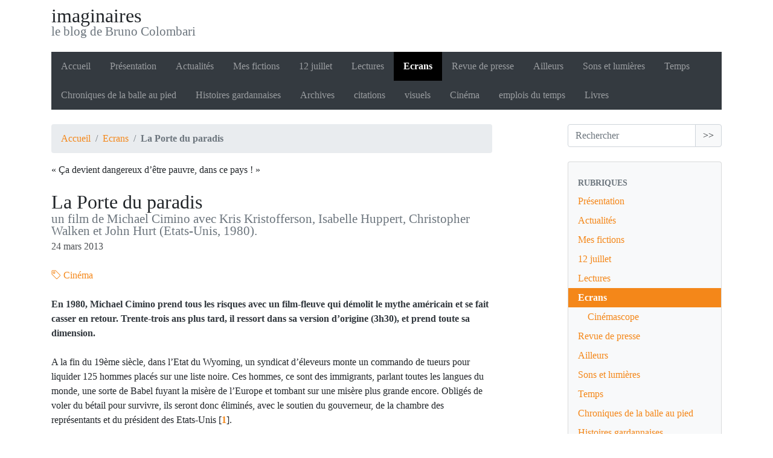

--- FILE ---
content_type: text/html; charset=utf-8
request_url: https://imaginaires.brunocolombari.fr/La-Porte-du-paradis
body_size: 19886
content:
<!DOCTYPE HTML>
<html class="page_article sans_composition ltr fr no-js" lang="fr" dir="ltr">
	<head>
		<script type='text/javascript'>/*<![CDATA[*/(function(H){H.className=H.className.replace(/\bno-js\b/,'js')})(document.documentElement);/*]]>*/</script>
		
		<meta http-equiv="Content-Type" content="text/html; charset=utf-8" />

		<title>La Porte du paradis - imaginaires</title>
<meta name="description" content="En 1980, Michael Cimino prend tous les risques avec un film-fleuve qui d&#233;molit le mythe am&#233;ricain et se fait casser en retour. Trente-trois ans plus tard, il ressort dans sa version d&#039;origine (3h30), et prend toute sa dimension." />
<style type='text/css'>img.adapt-img{max-width:100%;height:auto;}.adapt-img-wrapper {display:inline-block;max-width:100%;position:relative;background-position:center;background-size:cover;background-repeat:no-repeat;line-height:1px;overflow:hidden}.adapt-img-wrapper.intrinsic{display:block}.adapt-img-wrapper.intrinsic::before{content:'';display:block;height:0;width:100%;}.adapt-img-wrapper.intrinsic img{position:absolute;left:0;top:0;width:100%;height:auto;}.adapt-img-wrapper.loading:not(.loaded){background-size: cover;}@media (min-width:320.5px){.adapt-img-wrapper.intrinsic-desktop{display:block}.adapt-img-wrapper.intrinsic-desktop::before{content:'';display:block;height:0;width:100%;}.adapt-img-wrapper.intrinsic-desktop img{position:absolute;left:0;top:0;width:100%;height:auto;}}.adapt-img-background{width:100%;height:0}@media print{html .adapt-img-wrapper{background:none}}</style>
<!--[if !IE]><!--><script type='text/javascript'>/*<![CDATA[*/var adaptImgDocLength=49131;adaptImgAsyncStyles="picture.adapt-img-wrapper{background-size:0;}";adaptImgLazy=false;(function(){function d(a){var b=document.documentElement;b.className=b.className+" "+a}function f(a){var b=window.onload;window.onload="function"!=typeof window.onload?a:function(){b&&b();a()}}document.createElement("picture");adaptImgLazy&&d("lazy");var a=!1;if("undefined"!==typeof window.performance)a=window.performance.timing,a=(a=~~(adaptImgDocLength/(a.responseEnd-a.connectStart)))&&50>a;else{var c=navigator.connection||navigator.mozConnection||navigator.webkitConnection;"undefined"!==typeof c&&
(a=3==c.type||4==c.type||/^[23]g$/.test(c.type))}a&&d("aislow");var e=function(){var a=document.createElement("style");a.type="text/css";a.innerHTML=adaptImgAsyncStyles;var b=document.getElementsByTagName("style")[0];b.parentNode.insertBefore(a,b);window.matchMedia||window.onbeforeprint||beforePrint()};"undefined"!==typeof jQuery?jQuery(function(){jQuery(window).on('load',e)}):f(e)})();/*]]>*/</script>

<!--<![endif]-->
<link rel="canonical" href="https://imaginaires.brunocolombari.fr/La-Porte-du-paradis" />
<link rel="icon" type="image/x-icon" href="https://imaginaires.brunocolombari.fr/plugins/auto/spipr_dist/v2.3.0/favicon.ico" />
<link rel="shortcut icon" type="image/x-icon" href="https://imaginaires.brunocolombari.fr/plugins/auto/spipr_dist/v2.3.0/favicon.ico" />

<!--seo_insere-->
<script type="text/javascript">
(function(i,s,o,g,r,a,m){i['GoogleAnalyticsObject']=r;i[r]=i[r]||function(){
(i[r].q=i[r].q||[]).push(arguments)},i[r].l=1*new Date();a=s.createElement(o),
m=s.getElementsByTagName(o)[0];a.async=1;a.src=g;m.parentNode.insertBefore(a,m)
})(window,document,'script','//www.google-analytics.com/analytics.js','ga');
ga('create', 'UA-18243820-1', 'auto');
ga('send', 'pageview');
</script><meta http-equiv="Content-Type" content="text/html; charset=utf-8" />


<meta name="generator" content="SPIP 4.4.7" />

<script type="text/javascript">
var error_on_ajaxform='Oups. Une erreur inattendue a empêché de soumettre le formulaire. Vous pouvez essayer à nouveau.';
</script>

<link rel="alternate" type="application/rss+xml" title="Syndiquer tout le site" href="spip.php?page=backend" />
<meta name="viewport" content="width=device-width, initial-scale=1.0">

<link rel='stylesheet' href='local/cache-css/f1b8371aeb3224012df12bbda17b749d.css?1764932767' type='text/css' />












<script type='text/javascript'>var var_zajax_content='content';</script><script>
var mediabox_settings={"auto_detect":true,"ns":"box","tt_img":true,"sel_g":"#contenu a[type='image\/jpeg'],#contenu a[type='image\/png'],#contenu a[type='image\/gif'] ","sel_c":".mediabox","str_ssStart":"Diaporama","str_ssStop":"Arr\u00eater","str_cur":"{current}\/{total}","str_prev":"Pr\u00e9c\u00e9dent","str_next":"Suivant","str_close":"Fermer","str_loading":"Chargement\u2026","str_petc":"Taper \u2019Echap\u2019 pour fermer","str_dialTitDef":"Boite de dialogue","str_dialTitMed":"Affichage d\u2019un media","splash_url":"","lity":{"skin":"_simple-dark","maxWidth":"99%","maxHeight":"99%","minWidth":"400px","minHeight":"","slideshow_speed":"2500","opacite":"0.9","defaultCaptionState":"expanded"}};
</script>
<!-- insert_head_css -->






<!-- Debut CS -->

<!-- Fin CS -->


<script type='text/javascript'>/*<![CDATA[*/
(function(i,s,o,g,r,a,m){i['GoogleAnalyticsObject']=r;i[r]=i[r]||function(){ (i[r].q=i[r].q||[]).push(arguments)},i[r].l=1*new Date();a=s.createElement(o), m=s.getElementsByTagName(o)[0];a.async=1;a.src=g;m.parentNode.insertBefore(a,m) })
(window,document,'script','//www.google-analytics.com/analytics.js','ga');
ga('create', 'UA-18243820-1');
ga('send', 'pageview');
/*]]>*/</script>




















<script type='text/javascript' src='local/cache-js/817b8d0de035145f567f79f7529a77ad.js?1764932767'></script>










<!-- insert_head -->






<!-- Debut CS -->



<!-- Fin CS -->


	<script type="text/javascript">/* <![CDATA[ */
	;jQuery(function(){
		$(function(){
			var tablesorter_init = function(){
				$("table.tablesorter.spip").not(".ss_tablesort").each(function(){
					var options = {};
					if($(this).find("th.ts_disabled").length >= 1){
						options.headers = {};
						$(this).find("th").each(function(index,value){
							if($(this).is(".ts_disabled"))
								options.headers[index] = {sorter : false};
						});
					}
					$(this).addClass("tablesorter-spip").tablesorter(options);
				});
			}
			tablesorter_init();
			onAjaxLoad(tablesorter_init);
		});
	});
	/* ]]> */</script>



<script>htactif=1;document.createElement('picture'); var image_responsive_retina_hq = 0;</script><script>image_responsive_retina_hq = 1;</script>	<!-- Plugin Métas + -->
<!-- Dublin Core -->
<link rel="schema.DC" href="https://purl.org/dc/elements/1.1/" />
<link rel="schema.DCTERMS" href="https://purl.org/dc/terms/" />
<meta name="DC.Format" content="text/html" />
<meta name="DC.Type" content="Text" />
<meta name="DC.Language" content="fr" />
<meta name="DC.Title" lang="fr" content="La Porte du paradis &#8211; imaginaires" />
<meta name="DC.Description.Abstract" lang="fr" content="En 1980, Michael Cimino prend tous les risques avec un film-fleuve qui d&#233;molit le mythe am&#233;ricain et se fait casser en retour. Trente-trois ans plus tard, il ressort dans sa version d&#039;origine (3h30),&#8230;" />
<meta name="DC.Date" content="2013-03-24" />
<meta name="DC.Date.Modified" content="2024-11-21" />
<meta name="DC.Identifier" content="https://imaginaires.brunocolombari.fr/La-Porte-du-paradis" />
<meta name="DC.Publisher" content="imaginaires" />
<meta name="DC.Source" content="https://imaginaires.brunocolombari.fr" />

<meta name="DC.Creator" content="Bruno" />


<meta name="DC.Subject" content="Cin&#233;ma" />




<!-- Open Graph -->
 
<meta property="og:rich_attachment" content="true" />

<meta property="og:site_name" content="imaginaires" />
<meta property="og:type" content="article" />
<meta property="og:title" content="La Porte du paradis &#8211; imaginaires" />
<meta property="og:locale" content="fr_FR" />
<meta property="og:url" content="https://imaginaires.brunocolombari.fr/La-Porte-du-paradis" />
<meta property="og:description" content="En 1980, Michael Cimino prend tous les risques avec un film-fleuve qui d&#233;molit le mythe am&#233;ricain et se fait casser en retour. Trente-trois ans plus tard, il ressort dans sa version d&#039;origine (3h30),&#8230;" />

 

<meta property="og:image" content="https://imaginaires.brunocolombari.fr/local/cache-vignettes/L165xH87/07e554ac64ddf20305f3cd23393717-4ce14.jpg" />
<meta property="og:image:width" content="165" />
<meta property="og:image:height" content="87" />
<meta property="og:image:type" content="image/jpeg" />


 

<meta property="og:image" content="https://imaginaires.brunocolombari.fr/local/cache-vignettes/L442xH232/76957e753efe43ed3871c619086c22-9ddac.jpg" />
<meta property="og:image:width" content="442" />
<meta property="og:image:height" content="232" />
<meta property="og:image:type" content="image/jpeg" />


 

<meta property="og:image" content="https://imaginaires.brunocolombari.fr/local/cache-vignettes/L444xH233/67a74e365aec816e2c32365a37a5b7-780df.jpg" />
<meta property="og:image:width" content="444" />
<meta property="og:image:height" content="233" />
<meta property="og:image:type" content="image/jpeg" />



<meta property="article:published_time" content="2013-03-24" />
<meta property="article:modified_time" content="2024-11-21" />

<meta property="article:author" content="Bruno" />


<meta property="article:tag" content="Cin&#233;ma" />







<!-- Twitter Card -->
<meta name="twitter:card" content="summary_large_image" />
<meta name="twitter:title" content="La Porte du paradis &#8211; imaginaires" />
<meta name="twitter:description" content="En 1980, Michael Cimino prend tous les risques avec un film-fleuve qui d&#233;molit le mythe am&#233;ricain et se fait casser en retour. Trente-trois ans plus tard, il ressort dans sa version d&#039;origine (3h30),&#8230;" />
<meta name="twitter:dnt" content="on" />
<meta name="twitter:url" content="https://imaginaires.brunocolombari.fr/La-Porte-du-paradis" />

<meta name="twitter:image" content="https://imaginaires.brunocolombari.fr/local/cache-vignettes/L165xH83/ba1bfef5b48bfbe0fb2ce3e305a7da-ea70b.jpg?1733063495" />
</head>
	<body>
	<div class="page">
		<div class="container">
			<div class="header" id="header">
				<div class="row justify-content-between">
<header class="accueil clearfix col-sm-9 col-lg-8">
	 <a rel="start home" href="https://imaginaires.brunocolombari.fr/" title="Accueil"
	><h1 id="logo_site_spip" class="crayon meta-valeur-nom_site ">imaginaires
	<small id="slogan_site_spip" class="crayon meta-valeur-slogan_site ">le blog de Bruno Colombari</small>
	</h1> </a>
</header>
</div>			</div>
			<div class="navbar navbar-expand-md navbar-dark bg-dark" id="nav">
				<div class="menu menu-container navbar-inner">
	 <button class="navbar-toggler collapsed" type="button" data-toggle="collapse" data-target="#navbar-bb68" aria-controls="navbar-bb68" aria-expanded="false" aria-label="Toggle navigation"><span class="navbar-toggler-icon"></span></button>
<div class="collapse navbar-collapse nav-collapse-main" id="navbar-bb68"><ul class="menu-items menu-liste nav navbar-nav">
		 <li class="nav-item item menu-entree">
			 <a class="nav-link" href="https://imaginaires.brunocolombari.fr/">Accueil</a>
		 </li>
		 
		 <li class="nav-item item menu-entree">
			<a class="nav-link" href="-Presentation-">Présentation</a>
		</li>
	 
		 <li class="nav-item item menu-entree">
			<a class="nav-link" href="-Actualites-">Actualités</a>
		</li>
	 
		 <li class="nav-item item menu-entree">
			<a class="nav-link" href="-Mes-fictions-">Mes fictions</a>
		</li>
	 
		 <li class="nav-item item menu-entree">
			<a class="nav-link" href="-12-juillet-35-">12 juillet</a>
		</li>
	 
		 <li class="nav-item item menu-entree">
			<a class="nav-link" href="-Lectures-">Lectures</a>
		</li>
	 
		 <li class="nav-item item menu-entree on active">
			<a class="nav-link" href="-Grand-ecran-">Ecrans</a>
		</li>
	 
		 <li class="nav-item item menu-entree">
			<a class="nav-link" href="-Revue-de-presse-">Revue de presse</a>
		</li>
	 
		 <li class="nav-item item menu-entree">
			<a class="nav-link" href="-Ailleurs-">Ailleurs</a>
		</li>
	 
		 <li class="nav-item item menu-entree">
			<a class="nav-link" href="-Sons-et-lumieres-">Sons et lumières</a>
		</li>
	 
		 <li class="nav-item item menu-entree">
			<a class="nav-link" href="-Temps-">Temps</a>
		</li>
	 
		 <li class="nav-item item menu-entree">
			<a class="nav-link" href="-Chroniques-de-la-balle-au-pied-">Chroniques de la balle au pied</a>
		</li>
	 
		 <li class="nav-item item menu-entree">
			<a class="nav-link" href="-Histoires-gardannaises-">Histoires gardannaises</a>
		</li>
	 
		 <li class="nav-item item menu-entree">
			<a class="nav-link" href="-Archives-">Archives</a>
		</li>
	 
		 <li class="nav-item item menu-entree">
			<a class="nav-link" href="-citations-">citations</a>
		</li>
	 
		 <li class="nav-item item menu-entree">
			<a class="nav-link" href="-visuels-">visuels</a>
		</li>
	 
		 <li class="nav-item item menu-entree">
			<a class="nav-link" href="-Cinema-">Cinéma</a>
		</li>
	 
		 <li class="nav-item item menu-entree">
			<a class="nav-link" href="-emplois-du-temps-">emplois du temps</a>
		</li>
	 
		 <li class="nav-item item menu-entree">
			<a class="nav-link" href="-Livres-">Livres</a>
		</li>
	 
	 </ul></div>
  </div>
			</div>

			<div class="row justify-content-between">
				<div class="content col-md-9 col-lg-8" id="content">
					<nav class="nav-breadcrumb" aria-label="Breadcrumb">
						<ul class="breadcrumb">
	 
	
	
	 
	
	
	 
	<li class="breadcrumb-item"><a href="https://imaginaires.brunocolombari.fr/">Accueil</a></li>


<li class="breadcrumb-item"><a href="-Grand-ecran-">Ecrans</a></li>


<li class="breadcrumb-item active"><span class="on active">La Porte du paradis</span></li>
</ul>					</nav>
					<article>
	 <header class="cartouche">
	<p class="crayon article-surtitre-106 surtitre">&laquo;&nbsp;Ça devient dangereux d&#8217;être pauvre, dans ce pays&nbsp;!&nbsp;&raquo;</p>
	<h1><span class="crayon article-titre-106 ">La Porte du paradis</span>
   <p>
  <small class="crayon article-soustitre-106 soustitre">un film de Michael Cimino avec Kris Kristofferson, Isabelle Huppert, Christopher Walken et John Hurt (Etats-Unis, 1980).</small>
      </p>   
  </h1>
	
	<p class="publication"><time pubdate="pubdate" datetime="2013-03-24T15:28:00Z">24 mars 2013</time></p>
	
	<div class="postmeta">
		
	
	

	
		<span class="tags">
			<span class="sep">|</span>
			<ul class="inline list-inline">
				<li class="list-inline-item"><a class="label label-default" href="+-Cinema,36-+"><i class="icon icon-tag bi-icon"><svg width="0" height="0" aria-hidden="true" focusable="false"><use xlink:href="plugins/auto/bootstrap4/v4.7.1/bootstrap2spip/img/bi-min-symbols.svg?1731943594#bi-tag"></use></svg></i> Cinéma</a></li>
			</ul>
		</span>
	
</div>
</header>
	<div class="main">
		<div class="crayon article-chapo-106 chapo surlignable"><p>En 1980, Michael Cimino prend tous les risques avec un film-fleuve qui démolit le mythe américain et se fait casser en retour. Trente-trois ans plus tard, il ressort dans sa version d&#8217;origine (3h30), et prend toute sa dimension.</p></div>
		<div class="crayon article-texte-106 texte surlignable"><p>A la fin du 19ème siècle, dans l&#8217;Etat du Wyoming, un syndicat d&#8217;éleveurs monte un commando de tueurs pour liquider 125 hommes placés sur une liste noire. Ces hommes, ce sont des immigrants, parlant toutes les langues du monde, une sorte de Babel fuyant la misère de l&#8217;Europe et tombant sur une misère plus grande encore. Obligés de voler du bétail pour survivre, ils seront donc éliminés, avec le soutien du gouverneur, de la chambre des représentants et du président des Etats-Unis<span class="spip_note_ref">&nbsp;[<a href="#nb1" class="spip_note" rel="appendix" title="pour en savoir plus sur la Johnson County War et sur le film, lire l’analyse&nbsp;(…)" id="nh1">1</a>]</span>.</p>
<div class='spip_document_149 spip_document spip_documents spip_document_image spip_documents_center spip_document_center shadow'>
<figure class="spip_doc_inner">


		<picture class="adapt-img-wrapper c3231056940 jpg" style="background-image:url([data-uri])">
<!--[if IE 9]><video style="display: none;"><![endif]--><source media="(-webkit-min-device-pixel-ratio: 2), (min-resolution: 2dppx)" srcset="local/adapt-img/160/20x/IMG/jpg/heavensgate3.jpg?1732182942 320w, local/adapt-img/320/20x/IMG/jpg/heavensgate3.jpg?1732182942 640w, local/adapt-img/480/20x/IMG/jpg/heavensgate3.jpg?1732182942 960w, local/adapt-img/500/20x/IMG/jpg/heavensgate3.jpg?1732182942 1000w" sizes="(min-width: 770px) 770px, 100vw" type="image/jpeg"><source media="(-webkit-min-device-pixel-ratio: 1.5), (min-resolution: 1.5dppx)" srcset="local/adapt-img/160/15x/IMG/jpg/heavensgate3.jpg?1732182942 240w, local/adapt-img/320/15x/IMG/jpg/heavensgate3.jpg?1732182942 480w, local/adapt-img/480/15x/IMG/jpg/heavensgate3.jpg?1732182942 720w, local/adapt-img/500/15x/IMG/jpg/heavensgate3.jpg?1732182942 750w" sizes="(min-width: 770px) 770px, 100vw" type="image/jpeg"><!--[if IE 9]></video><![endif]-->
<img src='local/adapt-img/500/10x/IMG/jpg/heavensgate3.jpg?1732182942' width="500" height="230" alt='' class='adapt-img' srcset='local/adapt-img/160/10x/IMG/jpg/heavensgate3.jpg?1732182942 160w, local/adapt-img/320/10x/IMG/jpg/heavensgate3.jpg?1732182942 320w, local/adapt-img/480/10x/IMG/jpg/heavensgate3.jpg?1732182942 480w, local/adapt-img/500/10x/IMG/jpg/heavensgate3.jpg?1732182942 500w' sizes='(min-width: 770px) 770px, 100vw' /></picture>
</figure>
</div>
<p>Quand il sort en novembre 1980 cette œuvre éminemment politique (le personnage joué par Jeff Bridges s&#8217;écrie au début du film&nbsp;: <i>&laquo;&nbsp;ça devient dangereux d&#8217;être pauvre, dans ce pays&nbsp;!&nbsp;&raquo;</i>), Michael Cimino reçoit une volée de bois vert sans précédent de la part de la critique, alors que le budget initial a explosé (40 millions de dollars) et que les producteurs sont sur les nerfs. Son long-métrage finira par être diffusé, mais après des coupes sauvages qui le rendent en partie hermétique, sa durée passant de 219 à  149 minutes. En 2012, l&#8217;éditeur américain Criterion a ressorti la version longue d&#8217;origine, restaurée et numérisée. Il aura donc fallu attendre trente-deux ans pour voir ce qui reste un des plus beaux films de l&#8217;histoire du cinéma. Un film qui se place délibérément du côté des opprimés, à l&#8217;instar d&#8217;Howard Zinn<span class="spip_note_ref">&nbsp;[<a href="#nb2" class="spip_note" rel="appendix" title="auteur d’une Histoire populaire des Etats-Unis à lire de toute urgence" id="nh2">2</a>]</span>. Cimino ne cache pas les conflits de classe d&#8217;une extrême violence sur lesquels s&#8217;est construite la puissance des Etats-Unis.</p>
<figure class='spip_document_1632 spip_documents spip_documents_center media media_image media_image_jpg shadow'><picture class="adapt-img-wrapper c2585455369 jpg" style="background-image:url([data-uri])">
<!--[if IE 9]><video style="display: none;"><![endif]--><source media="(-webkit-min-device-pixel-ratio: 2), (min-resolution: 2dppx)" srcset="local/adapt-img/160/20x/IMG/jpg/la-porte-du-paradis-aff.jpg?1732511276 320w, local/adapt-img/320/20x/IMG/jpg/la-porte-du-paradis-aff.jpg?1732511276 640w, local/adapt-img/480/20x/IMG/jpg/la-porte-du-paradis-aff.jpg?1732511277 960w, local/adapt-img/500/20x/IMG/jpg/la-porte-du-paradis-aff.jpg?1732511277 1000w" sizes="(min-width: 770px) 770px, 100vw" type="image/jpeg"><source media="(-webkit-min-device-pixel-ratio: 1.5), (min-resolution: 1.5dppx)" srcset="local/adapt-img/160/15x/IMG/jpg/la-porte-du-paradis-aff.jpg?1732511276 240w, local/adapt-img/320/15x/IMG/jpg/la-porte-du-paradis-aff.jpg?1732511276 480w, local/adapt-img/480/15x/IMG/jpg/la-porte-du-paradis-aff.jpg?1732511277 720w, local/adapt-img/500/15x/IMG/jpg/la-porte-du-paradis-aff.jpg?1732511277 750w" sizes="(min-width: 770px) 770px, 100vw" type="image/jpeg"><!--[if IE 9]></video><![endif]-->
<img src='local/adapt-img/500/10x/IMG/jpg/la-porte-du-paradis-aff.jpg?1732511277' height="667" width="500" alt='JPEG - 60.9 kio' class='adapt-img' srcset='local/adapt-img/160/10x/IMG/jpg/la-porte-du-paradis-aff.jpg?1732511276 160w, local/adapt-img/320/10x/IMG/jpg/la-porte-du-paradis-aff.jpg?1732511276 320w, local/adapt-img/480/10x/IMG/jpg/la-porte-du-paradis-aff.jpg?1732511277 480w, local/adapt-img/500/10x/IMG/jpg/la-porte-du-paradis-aff.jpg?1732511277 500w' sizes='(min-width: 770px) 770px, 100vw' /></picture></figure>
<p>Hanté par la figure du cercle qui traverse tout le film (la valse à Harvard en ouverture, la danse en patins à roulettes, l&#8217;attaque finale), <i>la Porte du paradis</i> ne donne évidemment que vers l&#8217;enfer, mais après une lutte acharnée des gueux qui vont faire payer très cher leur anéantissement. La mise en scène est prodigieuse de beauté et de maîtrise&nbsp;: Isabelle Huppert et Kris Kristofferson lancés à toute allure dans une voiture à cheval, un jeune violoniste glissant accroupi sur des patins à roulettes et accompagné par la foule, une modeste cabane criblée de balles puis incendiée au milieu de la plaine.</p>
<p>Il y a ainsi une demi-douzaine de scènes inoubliables qui à elles seules pourraient sauver le film si celui-ci était raté. Or il ne l&#8217;est pas, et cette version intégrale lui donne un souffle et une puissance lyrique extraordinaire. Ce n&#8217;est pas un western, non, ou alors c&#8217;est un métawestern, quelque chose de bien plus vaste et d&#8217;universel. Il donne à entendre toutes les langues (les fermiers réunis dans le dancing parlent russe, polonais, allemand, yiddish...) et donne à voir des visages épuisés par la misère, des visages d&#8217;immigrants chassés de leur terre natale et cherchant désespérément un endroit pour vivre.</p>
<center><iframe width="480" height="280" src="https://www.vodkaster.com/embed/918694" frameborder="0" allowfullscreen></iframe></center>
<p>On les voit d&#8217;abord arrivant, sur le toit d&#8217;un wagon noyé par la fumée de la locomotive, ou cheminant dans la poussière en trainant à la force des bras des charrettes surchargées. Puis on partage avec eux un court moment de répit, le temps d&#8217;une danse, cette fameuse scène qui fut tant reprochée à Cimino sous prétexte qu&#8217;elle ne semblait pas réaliste. Ce à quoi il a répondu&nbsp;:</p>
<blockquote class="spip">
<p>&laquo;&nbsp;C&#8217;était une activité très populaire. Ils ne comprennent pas&nbsp;: <i>si ces gens étaient si pauvres et si opprimés, pourquoi se permettaient-ils de danser&nbsp;?</i> Mais qu&#8217;est-ce que ces gens peuvent faire d&#8217;autre&nbsp;? Ils n&#8217;ont pas l&#8217;argent nécessaire pour d&#8217;autres distractions. C&#8217;est vrai encore aujourd&#8217;hui, dans le monde entier. Dans les favelas de Rio, à la Bocca de Buenos Aires, que font les pauvres le week-end&nbsp;? Ils dansent bon dieu, c&#8217;est de là que viennent ces danses, et pas des classes supérieures. J&#8217;ai été absolument stupéfait, atterré, de voir que ce genre de critique pouvait exister. Vous leur montrez des paysans du Nouveau Monde&nbsp;: ils demandent à les voir ramper, et non s&#8217;amuser. Vous leur montrez une classe opprimée&nbsp;: ils demandent à voir des gens qu&#8217;on opprime à chaque seconde du film. C&#8217;est consternant.&nbsp;&raquo;<span class="spip_note_ref">&nbsp;[<a href="#nb3" class="spip_note" rel="appendix" title="cité par le site du Cinéclub de Caen" id="nh3">3</a>]</span>.</p>
</blockquote>
<p>Un peu plus tard, dans une scène bouleversante, on fixe chaque visage pendant que James Averill leur lit les noms figurant sur la liste noire de l&#8217;association des éleveurs, leurs noms. Puis vient le temps de la révolte&nbsp;: puisque tout est perdu, puisqu&#8217;ils doivent mourir, autant se battre. La résignation et la peur laissent place à la colère et à la révolte, celle qui emporte tout sur son passage et qui accouche des révolutions. C&#8217;est bien de lutte des classes qu&#8217;il s&#8217;agit là, et de lutte au sens premier du terme, à coups de fusils.</p>
<figure class='spip_document_148 spip_documents spip_documents_center media media_image media_image_jpg shadow'><picture class="adapt-img-wrapper c3556226367 jpg" style="background-image:url([data-uri])">
<!--[if IE 9]><video style="display: none;"><![endif]--><source media="(-webkit-min-device-pixel-ratio: 2), (min-resolution: 2dppx)" srcset="local/adapt-img/160/20x/IMG/jpg/heavensgate2.jpg?1732511277 320w, local/adapt-img/320/20x/IMG/jpg/heavensgate2.jpg?1732511277 640w, local/adapt-img/480/20x/IMG/jpg/heavensgate2.jpg?1732511277 960w, local/adapt-img/500/20x/IMG/jpg/heavensgate2.jpg?1732511277 1000w" sizes="(min-width: 770px) 770px, 100vw" type="image/jpeg"><source media="(-webkit-min-device-pixel-ratio: 1.5), (min-resolution: 1.5dppx)" srcset="local/adapt-img/160/15x/IMG/jpg/heavensgate2.jpg?1732511277 240w, local/adapt-img/320/15x/IMG/jpg/heavensgate2.jpg?1732511277 480w, local/adapt-img/480/15x/IMG/jpg/heavensgate2.jpg?1732511277 720w, local/adapt-img/500/15x/IMG/jpg/heavensgate2.jpg?1732511277 750w" sizes="(min-width: 770px) 770px, 100vw" type="image/jpeg"><!--[if IE 9]></video><![endif]-->
<img src='local/adapt-img/500/10x/IMG/jpg/heavensgate2.jpg?1732511277' height="233" width="500" alt='JPEG - 31.3 kio' class='adapt-img' srcset='local/adapt-img/160/10x/IMG/jpg/heavensgate2.jpg?1732511277 160w, local/adapt-img/320/10x/IMG/jpg/heavensgate2.jpg?1732511277 320w, local/adapt-img/480/10x/IMG/jpg/heavensgate2.jpg?1732511277 480w, local/adapt-img/500/10x/IMG/jpg/heavensgate2.jpg?1732511277 500w' sizes='(min-width: 770px) 770px, 100vw' /></picture></figure>
<p>Parmi ces hommes et ces femmes (leur rôle est déterminant, contrairement aux grandes bourgeoises de la scène d&#8217;ouverture à Harvard, qui regardent les étudiants par la fenêtre), on garde longtemps en tête l&#8217;image de ce violoniste au visage adolescent. Il s&#8217;agit de David Mansfield, et ce n&#8217;est pas un acteur&nbsp;: c&#8217;est un musicien et compositeur, et c&#8217;est à lui, petit prodige de 23 ans, que Cimino confie la bande originale, mélange audacieux de country, de musique cajun et de valses d&#8217;Europe centrale.</p>
<p>L&#8217;actrice principale, Isabelle Huppert, n&#8217;a que quatre ans de plus au moment du tournage, quand il faut passer sept mois de froid et d&#8217;isolement au fin fond du Montana. Les producteurs n&#8217;en voulaient pas (ils préféraient Jane Fonda ou Diane Keaton, alors que le rôle de Kristofferson était prévu à l&#8217;origine pour Steve McQueen), elle était mauvaise en anglais, n&#8217;aimait pas danser et avait peur des chevaux. Autant dire que c&#8217;était un casting pour le moins risqué<span class="spip_note_ref">&nbsp;[<a href="#nb4" class="spip_note" rel="appendix" title="lire l’article de Télérama du 26 février 2013" id="nh4">4</a>]</span>.</p>
<p>Mais c&#8217;est en prenant tous les risques et en mettant sa carrière dans la balance (alors qu&#8217;il venait d&#8217;être consacré par <i>Voyage au bout de l&#8217;enfer</i>) que Michael Cimino a donné naissance à un film inclassable, un chef-d&#8217;œuvre maudit enfin reconnu à sa juste valeur.</p>
<center>
<iframe src='http://www.allocine.fr/_video/iblogvision.aspx?cmedia=19476809' style='width:480px; height:270px'></iframe></center></div>

		
	</div>

	<footer>
		
		<div class="notes"><h2>Notes</h2><div id="nb1">
<p><span class="spip_note_ref">[<a href="#nh1" class="spip_note" title="Notes 1" rev="appendix">1</a>]&nbsp;</span>pour en savoir plus sur la Johnson County War et sur le film, lire l&#8217;analyse très documentée de Bernard Jurieux, <a href="http://lartdaimer.free.fr/num/6/cimino.htm" class="spip_out" rel="external">Une épopée du désenchantement</a>&nbsp;</p>
</div><div id="nb2">
<p><span class="spip_note_ref">[<a href="#nh2" class="spip_note" title="Notes 2" rev="appendix">2</a>]&nbsp;</span>auteur d&#8217;une <a href="Une-histoire-populaire-des-Etats" class="spip_in"><i>Histoire populaire des Etats-Unis</i></a> à lire de toute urgence</p>
</div><div id="nb3">
<p><span class="spip_note_ref">[<a href="#nh3" class="spip_note" title="Notes 3" rev="appendix">3</a>]&nbsp;</span>cité par le site du <a href="http://www.cineclubdecaen.com/realisat/cimino/porteduparadis.htm" class="spip_out" rel="external">Cinéclub de Caen</a></p>
</div><div id="nb4">
<p><span class="spip_note_ref">[<a href="#nh4" class="spip_note" title="Notes 4" rev="appendix">4</a>]&nbsp;</span>lire <a href="http://www.telerama.fr/cinema/michael-cimino-a-hollywood-ils-ne-voulaient-pas-entendre-parler-d-isabelle-huppert,94051.php" class="spip_out" rel="external">l&#8217;article de Télérama</a> du 26 février 2013</p>
</div></div>
	</footer>

	<aside>
		
		

		

		
		<div class="comments">
	<a href="#comments" id="comments"></a> 
	<a href="#forum" id="forum"></a> 
	 
	<div class="comment-form">
		<h2 class="h2">Répondre à cet article</h2>
		<div class="formulaire_spip formulaire_forum ajax" id="formulaire_forum">

	
	

	

	 


	


	<form action="/La-Porte-du-paradis#formulaire_forum" method="post" enctype='multipart/form-data'>
		<div>
			<span class="form-hidden"><input name='formulaire_action' type='hidden'
		value='forum'><input name='formulaire_action_args' type='hidden'
		value='EVcEQQFrsr1V9hU9PjHapkcXjYuYKn2eYpTe+P81y08yarjExY7wCRbibSvPUm1FiVGQpHO62RpX8tyqMeylZNxVj2o1h3sT0hz48HMCPzhLFgsNAnxu8GOyaiAdH28vkZQdCKmWkhPU24y2jzjFfPKUqaarHJ6qvN/AcpAlHwiETwqTfTU='><input name='formulaire_action_sign' type='hidden'
		value=''><input type='hidden' name='id_article' value='106' /><input type='hidden' name='id_objet' value='106' /><input type='hidden' name='objet' value='article' /><input type='hidden' name='id_forum' value='' /><input type='hidden' name='arg' value='' /><input type='hidden' name='hash' value='' /><input type='hidden' name='verif_' value='ok' /><input type='hidden' name='autosave' class='autosaveactive' value='forum_210449d97e33d1deae6f3c0d7be34ed2'><script>if (window.jQuery) jQuery(function(){
		  $("input.autosaveactive").closest("form:not(.autosaveon)").autosave({url:"https://imaginaires.brunocolombari.fr/"}).addClass("autosaveon");
			});</script></span>
			<input type="hidden" name="id_forum" value="0"/>
			
			<fieldset class="fieldset moderation_info">
				<legend>modération a priori</legend>
				<p class="explication"> 
					Attention, votre message n’apparaîtra qu’après avoir été relu et approuvé.
				</p>
			</fieldset>
			

			

			 

			<fieldset class="qui saisie_qui">
	<legend>Qui êtes-vous ?</legend>

 
	<div class="editer-groupe">
		<div class='editer saisie_session_nom'>
			<label for="session_nom">Nom</label><input type="text" class="text" name="session_nom" id="session_nom" value="" size="40" />
			
		</div>
		<div class='editer saisie_session_email'>
			<label for="session_email">Courriel (non publié)</label><input type="email" class="text email" name="session_email" id="session_email" value="" size="40" />
		</div>
		 

	</div>
	

</fieldset>
			<fieldset class="fieldset fieldset-texte">
				<legend>Ajoutez votre commentaire ici</legend>
				<input type="hidden" name="titre" id="titre" value="La Porte du paradis" />
				<div class="editer-groupe">
					<div class='editer saisie_texte obligatoire'>
						<label for='texte'>Texte de votre message</label>
						
						<p class="explication saisie_texte_info">
							Ce champ accepte les raccourcis SPIP <code>{{gras}}</code> <code>{italique}</code> <code>-*liste</code> <code>[texte-&gt;url]</code> <code>&lt;quote&gt;</code> <code>&lt;code&gt;</code> et le code HTML <code>&lt;q&gt;</code> <code>&lt;del&gt;</code> <code>&lt;ins&gt;</code>. Pour créer des paragraphes, laissez simplement des lignes vides.
						</p>
						<textarea name="texte" id="texte" rows="12" cols="60" 
						required="required"></textarea>
					</div>
					
					
					
				</div>
			</fieldset>

			

			
			<p style="display: none;">
				<label for="nobot_forum">Veuillez laisser ce champ vide :</label>
				<input type="text" class="text" name="nobot" id="nobot_forum" value="" size="10"/>
			</p>
			<input type="hidden" name="c0" id="c0" value="18" />
<input type="hidden" name="c1" id="c1" value="10" />
<input type="hidden" name="c2" id="c2" value="16" />
<input type="hidden" name="c3" id="c3" value="18" />
<input type="hidden" name="cmod" id="cmod" value="fbantispam" />
<p style="background:#ffffaa;padding:4px;text-align:center">
    <label for="captcha">Controle anti-spam : saisissez le résultat de la multiplication suivante<br />
    <strong>
        <img src='local/cache-gd2/0d/fb0722a077420e99985635362a1fc5.png?1732182553' width='81' height='63' alt='' />
    </strong><br />
    </label>
	<input type="text" class="text" name="captcha" id="captcha" value="" size="10" 
               style="border:solid 1px #aaa;
                    border-bottom:solid 2px #aaa; 
                    border-right:solid 3px #aaa;"
               />
</p><p class="boutons"><input type="submit" class="submit" name="previsualiser_message" value="Prévisualiser"/></p>
			
		</div>
	<p style="display: none;">
	<label for="nobot">Veuillez laisser ce champ vide :</label>
	<input type="text" class="text" name="nobot" id="nobot" value="" size="10" />
</p><input type='hidden' disabled='disabled' name='url_inserer_modeles' value='https://imaginaires.brunocolombari.fr/spip.php?page=inserer_modeles&amp;modalbox=oui' /></form>
	
</div>
	</div>
	 <p class="comments-feed">Suivre les commentaires :
<a href="spip.php?page=comments-rss&amp;id_article=106" rel="nofollow"><img src="plugins/auto/comments/v4.2.0/feed/rss.png" alt="RSS 2.0" /></a><span class="sep">
|
</span><a href="spip.php?page=comments-atom&amp;id_article=106" rel="nofollow"><img src="plugins/auto/comments/v4.2.0/feed/atom.png" alt="Atom" /></a></p></div>	</aside>

</article>				</div>
				<div class="aside secondary col-md-3" id="aside">
					<div class="form-search">

<div class="formulaire_spip formulaire_recherche form-search" id="formulaire_recherche">
<form action="spip.php?page=recherche" method="get"><div>
	<input name="page" value="recherche" type="hidden"
>
	
	<div class="input-group">
		<input type="search"
		       class="search text search-query form-control"
		       name="recherche"
		       id="recherche"
		       placeholder="Rechercher"
		       accesskey="4" autocapitalize="off" autocorrect="off" />
		<span class="input-group-append">
			<button type="submit" class="btn btn-outline-secondary" title="Rechercher" >&gt;&gt;</button>
		</span>
	</div>
</div></form>
</div>
</div>

<div class="well">
	<ul class="nav nav-list">
		<li class="nav-header">Rubriques</li>
	
		<li class="nav-item ">
			<a href="-Presentation-" class="nav-link">Présentation</a>

			

		</li>
	
		<li class="nav-item ">
			<a href="-Actualites-" class="nav-link">Actualités</a>

			

		</li>
	
		<li class="nav-item ">
			<a href="-Mes-fictions-" class="nav-link">Mes fictions</a>

			

		</li>
	
		<li class="nav-item ">
			<a href="-12-juillet-35-" class="nav-link">12 juillet</a>

			

		</li>
	
		<li class="nav-item ">
			<a href="-Lectures-" class="nav-link">Lectures</a>

			

		</li>
	
		<li class="nav-item active">
			<a href="-Grand-ecran-" class="nav-link on">Ecrans</a>

			
			<ul class="nav nav-list">
				 
					<li class="nav-item "><a href="-Cinemascope-" class="nav-link">Cinémascope</a>	</li>
				
			</ul>
			

		</li>
	
		<li class="nav-item ">
			<a href="-Revue-de-presse-" class="nav-link">Revue de presse</a>

			

		</li>
	
		<li class="nav-item ">
			<a href="-Ailleurs-" class="nav-link">Ailleurs</a>

			

		</li>
	
		<li class="nav-item ">
			<a href="-Sons-et-lumieres-" class="nav-link">Sons et lumières</a>

			

		</li>
	
		<li class="nav-item ">
			<a href="-Temps-" class="nav-link">Temps</a>

			

		</li>
	
		<li class="nav-item ">
			<a href="-Chroniques-de-la-balle-au-pied-" class="nav-link">Chroniques de la balle au pied</a>

			

		</li>
	
		<li class="nav-item ">
			<a href="-Histoires-gardannaises-" class="nav-link">Histoires gardannaises</a>

			

		</li>
	
		<li class="nav-item ">
			<a href="-Archives-" class="nav-link">Archives</a>

			

		</li>
	
		<li class="nav-item ">
			<a href="-citations-" class="nav-link">citations</a>

			

		</li>
	
		<li class="nav-item ">
			<a href="-visuels-" class="nav-link">visuels</a>

			

		</li>
	
		<li class="nav-item ">
			<a href="-Cinema-" class="nav-link">Cinéma</a>

			

		</li>
	
		<li class="nav-item ">
			<a href="-emplois-du-temps-" class="nav-link">emplois du temps</a>

			

		</li>
	
		<li class="nav-item ">
			<a href="-Livres-" class="nav-link">Livres</a>

			

		</li>
	

	</ul>
</div>					<div class="liste articles">
		<h2 class="h2"><a href="-Grand-ecran-">Dans la même rubrique</a></h2>
		<ul class="liste-items">
			
			<li class="item"><a href="Top-of-the-Lake">Top of the Lake</a></li>
			
			<li class="item"><a href="Mr-Mercedes-762">Mr&nbsp;Mercedes</a></li>
			
			<li class="item"><a href="Blade-Runner-2049">Blade Runner 2049</a></li>
			
			<li class="item"><a href="The-Expanse-saison-725">The Expanse, saison 2</a></li>
			
			<li class="item"><a href="22-11-63-la-serie">22/11/63, la série</a></li>
			
			<li class="item"><a href="Quand-les-singes-ne">Quand les singes ne seront plus que sur les écrans</a></li>
			
			<li class="item"><a href="The-Expanse-saison">The Expanse, saison 1</a></li>
			
			<li class="item"><a href="Dix-petits-negres">Dix petits nègres</a></li>
			
			<li class="item"><a href="Rogue-One">Rogue One</a></li>
			
			<li class="item"><a href="Une-histoire-de-fou">Une histoire de fou</a></li>
			
		</ul>
	</div>
	

  
  
  <div class="liste mots">
      <h2 class="h2">Mots-clés</h2>
      <ul class="liste-items">
      
          <li class="item"><a href="+-Cinema,36-+" rel="tag">Cinéma</a></li>
      
      </ul>
  </div>				</div>
			</div>

			<div class="footer" id="footer">
				<p class="colophon">
 2005-2026  &mdash; imaginaires<br />
<a rel="contents" href="spip.php?page=plan">Plan du site</a><span class="sep"> | </span><a href="spip.php?page=login&amp;url=La-Porte-du-paradis" rel="nofollow" class='login_modal'>Se connecter</a><span class="sep"> |
</span><a href="spip.php?page=backend" rel="alternate" title="Syndiquer tout le site"><svg
	version="1.1"
	width="16"
	height="16"
	viewBox="0 0 512 512"
	xmlns="http://www.w3.org/2000/svg" xmlns:xlink="http://www.w3.org/1999/xlink"
	xml:space="preserve" focusable='false' role='img' aria-labelledby='img-svg-title-402c'><title id="img-svg-title-402c">Suivre la vie du site</title>

	<rect width="500" height="500" x="6" y="6" fill="#ffffff" rx="75"/>
	<path fill="#FFB500"
				d="M437,0H75C33.645,0,0,33.645,0,75v362c0,41.355,33.645,75,75,75h362c41.355,0,75-33.645,75-75V75   C512,33.645,478.355,0,437,0z M106.176,446.374c-24.293,0-44.057-19.764-44.057-44.056c0-24.293,19.764-44.057,44.057-44.057   s44.057,19.764,44.057,44.057C150.232,426.61,130.469,446.374,106.176,446.374z M255.212,438.281c-22.056,0-40-17.944-40-40   c0-57.898-47.103-105-105-105c-22.056,0-40-17.944-40-40c0-22.056,17.944-40,40-40c102.009,0,185,82.99,185,185   C295.212,420.337,277.269,438.281,255.212,438.281z M405.212,438.281c-22.056,0-40-17.944-40-40   c0-68.112-26.524-132.148-74.688-180.313c-48.163-48.163-112.199-74.688-180.313-74.688c-22.056,0-40-17.944-40-40   c0-22.056,17.944-40,40-40c89.481,0,173.607,34.846,236.881,98.119c63.273,63.273,98.12,147.399,98.12,236.881   C445.212,420.337,427.269,438.281,405.212,438.281z"/>
</svg>
&nbsp;RSS&nbsp;2.0</a>
</p>
<small class="generator"><a href="https://www.spip.net/" rel="generator" title="Site réalisé avec SPIP" class="spip_out"><svg class="logo_spip" version="1.1" xmlns="http://www.w3.org/2000/svg" xmlns:xlink="http://www.w3.org/1999/xlink" x="0px" y="0px"
	 viewBox="0 0 200 152.5" enable-background="new 0 0 200 152.5" xml:space="preserve" focusable='false' role='img' aria-labelledby='img-svg-title-161b'><title id="img-svg-title-161b">SPIP</title>

<path class="letter_s" fill="currentColor" d="M85.9,108L85.9,108c-6.2-24.8-32-22.2-36.1-38.9c-2.9-11.8,5-20.8,16.8-23.8c7-1.7,14,0.1,19.2,4.3
	c0.8,0.6,1.6,1.4,2.6,2.4l0.1,0.1l0,0c0.2,0.2,0.3,0.4,0.5,0.6c0.1,0.1,0.2,0.3,0.3,0.4c0.1,0.2,0.2,0.3,0.3,0.5l0.1,0.1
	c1.1,1.4,1.7,2.4,2.6,2.2c0.8-0.2,1.2-2,1.4-3.3c0.7-5.5,0.4-11.2-1-17c-6.2-25.2-31.7-40.7-57-34.4C10.6,7.6-4.8,33.1,1.4,58.3
	c8.3,33.9,40.2,39.6,57.5,48.2c3.7,1.8,6.6,5.1,7.6,9.3c1.9,7.5-2.7,15.1-10.3,17l-0.2,0c-0.3,0.1-0.5,0.1-0.7,0.2
	c-1.5,0.4-1.9,0.2-1.9,0.8c0,0.4,1,0.9,1.6,1.2c4.3,1.6,9,2,13.8,0.9C81.3,132.9,88.9,120.4,85.9,108L85.9,108L85.9,108L85.9,108z"
	/>
<path class="letter_p letter_p1" fill="currentColor" d="M132.6,116.6c3.9-19.2-12.6-19.2-18.7-18.3c-0.5,0.1-1,0.2-1.6,0.3c-5,0.8-5.7,1-6.8,0.6
	c-0.3-0.1-0.5-0.2-0.8-0.4c-0.2-0.2-0.4-0.3-0.7-0.5l0,0c-1.6-0.9-3.5-0.7-3.5-0.7l-0.3,0h0.1c-1.2,0-2.5,1-2.7,2.2l-15.5,49.8
	c0,0-1,2.8,2,2.8h0.9l0,0c0,0,7.9,0.7,11.9-10.7l10.6-34.8c1.1,0,2.4,0,4,0c9.2-0.2,10.4,10.9,5.4,18.5c-2.9,4.4-5.7,5.5-8.7,6.7
	c-0.8,0.3-1.6,0.6-2.5,0.8l0,0c0,0-2.6,0.5-2.6,1.4c0,0.7,0.9,1.2,2,1.5c1.4,0.2,3,0.4,4.7,0.4c7.6,0,20.7-5.6,22.8-19.4
	C132.7,116.2,132.5,117.3,132.6,116.6"/>
<path class="letter_i" fill="currentColor" d="M154,97.8c0,0-1.4,0-1.7,0c-2.5,0-4.2,0.7-5.4,1.4c-0.1,0.1-0.2,0.2-0.3,0.2c-2,1.3-2.8,3.6-2.8,3.6l0,0
	l-10,32c-0.3,1.2,0.5,2.2,1.8,2.2h6.6c1.2,0,2.5-1,2.7-2.2l10.9-35C156,98.7,155.2,97.8,154,97.8"/>
<path class="letter_i letter_i_dot" fill="currentColor" d="M148,94h7.3c2.1-0.2,3.2-2.5,3.1-3.6c0-1.1-1.1-2-3.4-2c-2.3,0.1-7,1.4-7.2,5.2
	C147.8,93.8,147.9,93.9,148,94"/>
<path class="letter_p letter_p2" fill="currentColor" d="M199.4,116.6c3.9-19.2-12.6-19.2-18.7-18.3c-0.5,0.1-1,0.2-1.6,0.3c-5,0.8-5.7,1-6.8,0.6
	c-0.3-0.1-0.5-0.2-0.8-0.4c-0.2-0.2-0.4-0.3-0.7-0.5l0,0c-1.6-0.9-3.5-0.7-3.5-0.7l-0.3,0h0.1c-1.2,0-2.5,1-2.7,2.2l-15.5,49.8
	c0,0-1,2.8,2,2.8h0.9l0,0c0,0,7.9,0.7,11.9-10.7l9.6-31.7c-1.6-0.5-2.6-1-3.5-1.6c-2-1.4-2.1-2.8-0.6-2.3c1.4,0.5,3.1,0.9,9.2,0.8
	c9.2-0.2,10.4,10.9,5.4,18.5c-2.9,4.4-5.7,5.5-8.7,6.7c-0.8,0.3-1.6,0.6-2.5,0.8l0,0c0,0-2.6,0.5-2.6,1.4c0,0.7,0.9,1.2,2,1.5
	c1.4,0.2,3,0.4,4.7,0.4c7.6,0,20.7-5.6,22.8-19.4C199.5,116.2,199.3,117.3,199.4,116.6"/>
</svg>
</a></small>			</div>
		</div>
	</div>
</body></html>


--- FILE ---
content_type: text/plain
request_url: https://www.google-analytics.com/j/collect?v=1&_v=j102&a=1818048752&t=pageview&_s=1&dl=https%3A%2F%2Fimaginaires.brunocolombari.fr%2FLa-Porte-du-paradis&ul=en-us%40posix&dt=La%20Porte%20du%20paradis%20-%20imaginaires&sr=1280x720&vp=1280x720&_u=IEBAAEABAAAAACAAI~&jid=1030653603&gjid=444373910&cid=472016073.1769820762&tid=UA-18243820-1&_gid=148194454.1769820762&_r=1&_slc=1&z=1442455521
body_size: -455
content:
2,cG-5SQZ28K7ER